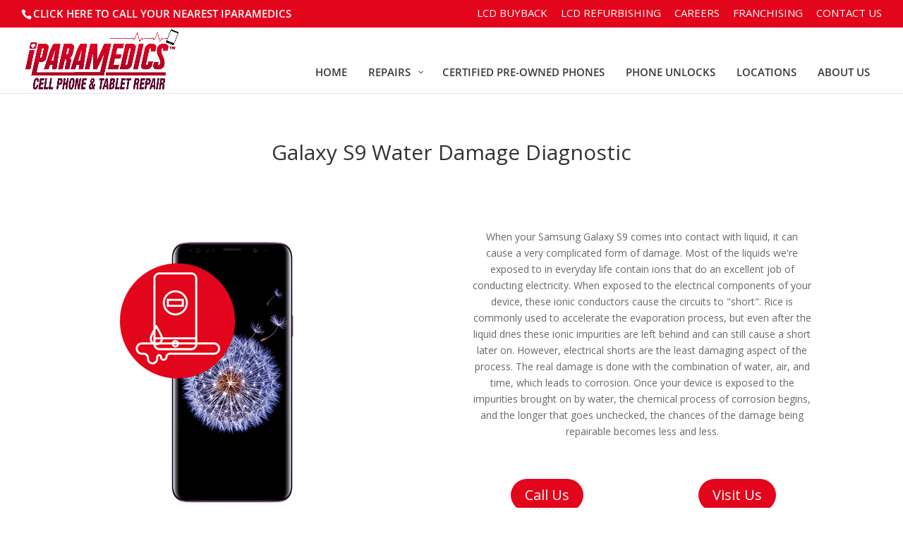

--- FILE ---
content_type: text/css
request_url: https://iparamedics.com/wp-content/themes/studiocra/style.css?ver=4.18.0
body_size: 124
content:
/*--------------------------------------------------------------------------------- Theme Name:   StudioCRA Theme URI:    http://iparamedics.com Description:  Marketing Heros Author:       StudioCra Author URI:   https://www.studiocra.com Template:     Divi Version:      1.0.0 License:      GNU General Public License v2 or later License URI:  http://www.gnu.org/licenses/gpl-2.0.html------------------------------ ADDITIONAL CSS HERE ------------------------------*/